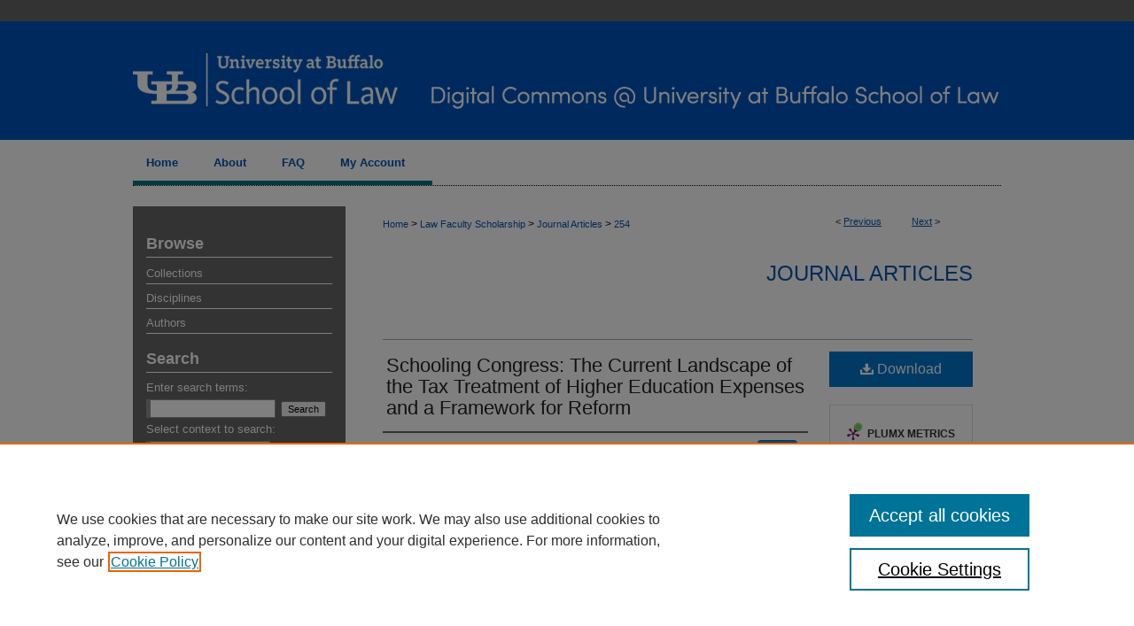

--- FILE ---
content_type: text/html; charset=UTF-8
request_url: https://digitalcommons.law.buffalo.edu/journal_articles/254/
body_size: 8659
content:

<!DOCTYPE html>
<html lang="en">
<head><!-- inj yui3-seed: --><script type='text/javascript' src='//cdnjs.cloudflare.com/ajax/libs/yui/3.6.0/yui/yui-min.js'></script><script type='text/javascript' src='//ajax.googleapis.com/ajax/libs/jquery/1.10.2/jquery.min.js'></script><!-- Adobe Analytics --><script type='text/javascript' src='https://assets.adobedtm.com/4a848ae9611a/d0e96722185b/launch-d525bb0064d8.min.js'></script><script type='text/javascript' src=/assets/nr_browser_production.js></script>

<!-- def.1 -->
<meta charset="utf-8">
<meta name="viewport" content="width=device-width">
<title>
"Schooling Congress: The Current Landscape of the Tax Treatment of High" by Stuart G. Lazar
</title>


<!-- FILE article_meta-tags.inc --><!-- FILE: /srv/sequoia/main/data/assets/site/article_meta-tags.inc -->
<meta itemprop="name" content="Schooling Congress: The Current Landscape of the Tax Treatment of Higher Education Expenses and a Framework for Reform">
<meta property="og:title" content="Schooling Congress: The Current Landscape of the Tax Treatment of Higher Education Expenses and a Framework for Reform">
<meta name="twitter:title" content="Schooling Congress: The Current Landscape of the Tax Treatment of Higher Education Expenses and a Framework for Reform">
<meta property="article:author" content="Stuart G. Lazar">
<meta name="author" content="Stuart G. Lazar">
<meta name="robots" content="noodp, noydir">
<meta name="description" content="Education may be a cornerstone of our society, but the tax treatment of higher education expenses does not appear to have resulted from an intellectual exercise that would make our nation’s educators’ proud. The Internal Revenue Code provides two separate, but equally unsatisfying, routes that allow taxpayers to offset their income with the costs of higher education. Where an individual can reduce her tax liability while receiving an education, the effect is to reduce significantly the cost of that education. First, where amounts spent on education qualify as an “ordinary and necessary business expense,” a taxpayer will be entitled to deduct such expenses in computing her taxable income. However, the Service’s current interpretation of this deduction is more restrictive with respect to education expenses than with respect to other expenditures. The second, and more limited, route to obtaining a tax subsidy arises from certain tax incentives enacted for higher education expenses. These incentives include exclusions from gross income for certain amounts used to pay for higher education expenses, as well as a number of deductions or credits for taxpayers who make such expenditures. While providing incentives for higher education is a worthy goal, the tax incentive provisions consist of a hodgepodge of confusing statutes that fail to meet their stated objectives. The correlation between education and compensation – i.e., the more education one has, the more one earns – should be properly reflected in the tax code. More specifically, the Code should be revised to provide similar tax treatment for education expenses as is afforded other business expenses. This Article will discuss the tax treatment of higher educational expenses. Part II traces the history of Section 162 with respect to education expenses leading to the Service’s current interpretation, and provides criticism of the current law in this area. Part III discusses the myriad of tax incentive provisions set forth in the Code, and it briefly discusses some of the concerns associated with those provisions. Part IV provides a framework for revising the Code in connection with higher education expenses, providing guidelines for when such expenses should be currently deductible and when capitalization and amortization should be required. Part V concludes the Article. This Article does not attempt to address generally whether the government should subsidize such education. The Code has, for years, provided tax incentives for higher education. Nor is it an attempt to end the debate on whether incentives">
<meta itemprop="description" content="Education may be a cornerstone of our society, but the tax treatment of higher education expenses does not appear to have resulted from an intellectual exercise that would make our nation’s educators’ proud. The Internal Revenue Code provides two separate, but equally unsatisfying, routes that allow taxpayers to offset their income with the costs of higher education. Where an individual can reduce her tax liability while receiving an education, the effect is to reduce significantly the cost of that education. First, where amounts spent on education qualify as an “ordinary and necessary business expense,” a taxpayer will be entitled to deduct such expenses in computing her taxable income. However, the Service’s current interpretation of this deduction is more restrictive with respect to education expenses than with respect to other expenditures. The second, and more limited, route to obtaining a tax subsidy arises from certain tax incentives enacted for higher education expenses. These incentives include exclusions from gross income for certain amounts used to pay for higher education expenses, as well as a number of deductions or credits for taxpayers who make such expenditures. While providing incentives for higher education is a worthy goal, the tax incentive provisions consist of a hodgepodge of confusing statutes that fail to meet their stated objectives. The correlation between education and compensation – i.e., the more education one has, the more one earns – should be properly reflected in the tax code. More specifically, the Code should be revised to provide similar tax treatment for education expenses as is afforded other business expenses. This Article will discuss the tax treatment of higher educational expenses. Part II traces the history of Section 162 with respect to education expenses leading to the Service’s current interpretation, and provides criticism of the current law in this area. Part III discusses the myriad of tax incentive provisions set forth in the Code, and it briefly discusses some of the concerns associated with those provisions. Part IV provides a framework for revising the Code in connection with higher education expenses, providing guidelines for when such expenses should be currently deductible and when capitalization and amortization should be required. Part V concludes the Article. This Article does not attempt to address generally whether the government should subsidize such education. The Code has, for years, provided tax incentives for higher education. Nor is it an attempt to end the debate on whether incentives">
<meta name="twitter:description" content="Education may be a cornerstone of our society, but the tax treatment of higher education expenses does not appear to have resulted from an intellectual exercise that would make our nation’s educators’ proud. The Internal Revenue Code provides two separate, but equally unsatisfying, routes that allow taxpayers to offset their income with the costs of higher education. Where an individual can reduce her tax liability while receiving an education, the effect is to reduce significantly the cost of that education. First, where amounts spent on education qualify as an “ordinary and necessary business expense,” a taxpayer will be entitled to deduct such expenses in computing her taxable income. However, the Service’s current interpretation of this deduction is more restrictive with respect to education expenses than with respect to other expenditures. The second, and more limited, route to obtaining a tax subsidy arises from certain tax incentives enacted for higher education expenses. These incentives include exclusions from gross income for certain amounts used to pay for higher education expenses, as well as a number of deductions or credits for taxpayers who make such expenditures. While providing incentives for higher education is a worthy goal, the tax incentive provisions consist of a hodgepodge of confusing statutes that fail to meet their stated objectives. The correlation between education and compensation – i.e., the more education one has, the more one earns – should be properly reflected in the tax code. More specifically, the Code should be revised to provide similar tax treatment for education expenses as is afforded other business expenses. This Article will discuss the tax treatment of higher educational expenses. Part II traces the history of Section 162 with respect to education expenses leading to the Service’s current interpretation, and provides criticism of the current law in this area. Part III discusses the myriad of tax incentive provisions set forth in the Code, and it briefly discusses some of the concerns associated with those provisions. Part IV provides a framework for revising the Code in connection with higher education expenses, providing guidelines for when such expenses should be currently deductible and when capitalization and amortization should be required. Part V concludes the Article. This Article does not attempt to address generally whether the government should subsidize such education. The Code has, for years, provided tax incentives for higher education. Nor is it an attempt to end the debate on whether incentives">
<meta property="og:description" content="Education may be a cornerstone of our society, but the tax treatment of higher education expenses does not appear to have resulted from an intellectual exercise that would make our nation’s educators’ proud. The Internal Revenue Code provides two separate, but equally unsatisfying, routes that allow taxpayers to offset their income with the costs of higher education. Where an individual can reduce her tax liability while receiving an education, the effect is to reduce significantly the cost of that education. First, where amounts spent on education qualify as an “ordinary and necessary business expense,” a taxpayer will be entitled to deduct such expenses in computing her taxable income. However, the Service’s current interpretation of this deduction is more restrictive with respect to education expenses than with respect to other expenditures. The second, and more limited, route to obtaining a tax subsidy arises from certain tax incentives enacted for higher education expenses. These incentives include exclusions from gross income for certain amounts used to pay for higher education expenses, as well as a number of deductions or credits for taxpayers who make such expenditures. While providing incentives for higher education is a worthy goal, the tax incentive provisions consist of a hodgepodge of confusing statutes that fail to meet their stated objectives. The correlation between education and compensation – i.e., the more education one has, the more one earns – should be properly reflected in the tax code. More specifically, the Code should be revised to provide similar tax treatment for education expenses as is afforded other business expenses. This Article will discuss the tax treatment of higher educational expenses. Part II traces the history of Section 162 with respect to education expenses leading to the Service’s current interpretation, and provides criticism of the current law in this area. Part III discusses the myriad of tax incentive provisions set forth in the Code, and it briefly discusses some of the concerns associated with those provisions. Part IV provides a framework for revising the Code in connection with higher education expenses, providing guidelines for when such expenses should be currently deductible and when capitalization and amortization should be required. Part V concludes the Article. This Article does not attempt to address generally whether the government should subsidize such education. The Code has, for years, provided tax incentives for higher education. Nor is it an attempt to end the debate on whether incentives">
<meta name="keywords" content="Education Expenses, Section 162(a), Treas. Reg. Section 1.162-5, Hope Scholarship Credit, American Opportunity Tax Credit, Lifetime Learning Credit, Qualified Tuition Deduction, Scholarships, Fellowship Grants, Educational Assistance Programs, Section 529">
<meta name="bepress_citation_journal_title" content="Michigan State Law Review">
<meta name="bepress_citation_firstpage" content="1047">
<meta name="bepress_citation_author" content="Lazar, Stuart G.">
<meta name="bepress_citation_author_institution" content="University at Buffalo School of Law">
<meta name="bepress_citation_title" content="Schooling Congress: The Current Landscape of the Tax Treatment of Higher Education Expenses and a Framework for Reform">
<meta name="bepress_citation_date" content="2010">
<meta name="bepress_citation_volume" content="2010">
<!-- FILE: /srv/sequoia/main/data/assets/site/ir_download_link.inc -->
<!-- FILE: /srv/sequoia/main/data/assets/site/article_meta-tags.inc (cont) -->
<meta name="bepress_citation_pdf_url" content="https://digitalcommons.law.buffalo.edu/cgi/viewcontent.cgi?article=1253&amp;context=journal_articles">
<meta name="bepress_citation_abstract_html_url" content="https://digitalcommons.law.buffalo.edu/journal_articles/254">
<meta name="bepress_citation_online_date" content="2017/10/16">
<meta name="viewport" content="width=device-width">
<!-- Additional Twitter data -->
<meta name="twitter:card" content="summary">
<!-- Additional Open Graph data -->
<meta property="og:type" content="article">
<meta property="og:url" content="https://digitalcommons.law.buffalo.edu/journal_articles/254">
<meta property="og:site_name" content="Digital Commons @ University at Buffalo School of Law">




<!-- FILE: article_meta-tags.inc (cont) -->
<meta name="bepress_is_article_cover_page" content="1">


<!-- sh.1 -->
<link rel="stylesheet" href="/ir-style.css" type="text/css" media="screen">
<link rel="stylesheet" href="/ir-custom.css" type="text/css" media="screen">
<link rel="stylesheet" href="../ir-custom.css" type="text/css" media="screen">
<link rel="stylesheet" href="/ir-local.css" type="text/css" media="screen">
<link rel="stylesheet" href="../ir-local.css" type="text/css" media="screen">
<link rel="stylesheet" href="/ir-print.css" type="text/css" media="print">
<link type="text/css" rel="stylesheet" href="/assets/floatbox/floatbox.css">
<link rel="alternate" type="application/rss+xml" title="Site Feed" href="/recent.rss">
<link rel="shortcut icon" href="/favicon.ico" type="image/x-icon">
<!--[if IE]>
<link rel="stylesheet" href="/ir-ie.css" type="text/css" media="screen">
<![endif]-->

<!-- JS  -->
<script type="text/javascript" src="/assets/jsUtilities.js"></script>
<script type="text/javascript" src="/assets/footnoteLinks.js"></script>
<script type="text/javascript" src="/assets/scripts/yui-init.pack.js"></script>
<script type="text/javascript" src="/assets/scripts/bepress-init.debug.js"></script>
<script type="text/javascript" src="/assets/scripts/JumpListYUI.pack.js"></script>

<!-- end sh.1 -->




<script type="text/javascript">var pageData = {"page":{"environment":"prod","productName":"bpdg","language":"en","name":"ir_series:article","businessUnit":"els:rp:st"},"visitor":{}};</script>

</head>
<body id="geo-series">
<!-- FILE /srv/sequoia/main/data/digitalcommons.law.buffalo.edu/assets/header.pregen --><!-- FILE: /srv/sequoia/main/data/assets/site/mobile_nav.inc --><!--[if !IE]>-->
<script src="/assets/scripts/dc-mobile/dc-responsive-nav.js"></script>

<header id="mobile-nav" class="nav-down device-fixed-height" style="visibility: hidden;">
  
  
  <nav class="nav-collapse">
    <ul>
      <li class="menu-item active device-fixed-width"><a href="https://digitalcommons.law.buffalo.edu" title="Home" data-scroll >Home</a></li>
      <li class="menu-item device-fixed-width"><a href="https://digitalcommons.law.buffalo.edu/do/search/advanced/" title="Search" data-scroll ><i class="icon-search"></i> Search</a></li>
      <li class="menu-item device-fixed-width"><a href="https://digitalcommons.law.buffalo.edu/communities.html" title="Browse" data-scroll >Browse Collections</a></li>
      <li class="menu-item device-fixed-width"><a href="/cgi/myaccount.cgi?context=journal_articles" title="My Account" data-scroll >My Account</a></li>
      <li class="menu-item device-fixed-width"><a href="https://digitalcommons.law.buffalo.edu/about.html" title="About" data-scroll >About</a></li>
      <li class="menu-item device-fixed-width"><a href="https://network.bepress.com" title="Digital Commons Network" data-scroll ><img width="16" height="16" alt="DC Network" style="vertical-align:top;" src="/assets/md5images/8e240588cf8cd3a028768d4294acd7d3.png"> Digital Commons Network™</a></li>
    </ul>
  </nav>
</header>

<script src="/assets/scripts/dc-mobile/dc-mobile-nav.js"></script>
<!--<![endif]-->
<!-- FILE: /srv/sequoia/main/data/digitalcommons.law.buffalo.edu/assets/header.pregen (cont) -->



<div id="buffalolaw">
	<div id="container">
		<a href="#main" class="skiplink" accesskey="2" >Skip to main content</a>

					
			<div id="header">
				<a href="https://digitalcommons.law.buffalo.edu" id="banner_link" title="Digital Commons @ University at Buffalo School of Law" >
					<img id="banner_image" alt="Digital Commons @ University at Buffalo School of Law" width='980' height='158' src="/assets/md5images/6ee82602cf3bb4c7a743491a489607ea.png">
				</a>	
				
					<a href="http://www.law.buffalo.edu/" id="logo_link" title="University at Buffalo School of Law" >
						<img id="logo_image" alt="University at Buffalo School of Law" width='315' height='158' src="/assets/md5images/114cb58a98c0421d80e2105b439b9565.png">
					</a>	
				
			</div>
					
			<div id="navigation">
				<!-- FILE: /srv/sequoia/main/data/assets/site/ir_navigation.inc --><div id="tabs" role="navigation" aria-label="Main"><ul><li id="tabone"><a href="https://digitalcommons.law.buffalo.edu" title="Home" ><span>Home</span></a></li><li id="tabtwo"><a href="https://digitalcommons.law.buffalo.edu/about.html" title="About" ><span>About</span></a></li><li id="tabthree"><a href="https://digitalcommons.law.buffalo.edu/faq.html" title="FAQ" ><span>FAQ</span></a></li><li id="tabfour"><a href="https://digitalcommons.law.buffalo.edu/cgi/myaccount.cgi?context=journal_articles" title="My Account" ><span>My Account</span></a></li></ul></div>


<!-- FILE: /srv/sequoia/main/data/digitalcommons.law.buffalo.edu/assets/header.pregen (cont) -->
			</div>
		

		<div id="wrapper">
			<div id="content">
				<div id="main" class="text">

<script type="text/javascript" src="/assets/floatbox/floatbox.js"></script>  
<!-- FILE: /srv/sequoia/main/data/assets/site/article_pager.inc -->

<div id="breadcrumb"><ul id="pager">

                
                 
<li>&lt; <a href="https://digitalcommons.law.buffalo.edu/journal_articles/988" class="ignore" >Previous</a></li>
        
        
        

                
                 
<li><a href="https://digitalcommons.law.buffalo.edu/journal_articles/261" class="ignore" >Next</a> &gt;</li>
        
        
        
<li>&nbsp;</li></ul><div class="crumbs"><!-- FILE: /srv/sequoia/main/data/assets/site/ir_breadcrumb.inc -->

<div class="crumbs" role="navigation" aria-label="Breadcrumb">
	<p>
	
	
			<a href="https://digitalcommons.law.buffalo.edu" class="ignore" >Home</a>
	
	
	
	
	
	
	
	
	
	
	 <span aria-hidden="true">&gt;</span> 
		<a href="https://digitalcommons.law.buffalo.edu/faculty_scholarship" class="ignore" >Law Faculty Scholarship</a>
	
	
	
	
	
	
	 <span aria-hidden="true">&gt;</span> 
		<a href="https://digitalcommons.law.buffalo.edu/journal_articles" class="ignore" >Journal Articles</a>
	
	
	
	
	
	 <span aria-hidden="true">&gt;</span> 
		<a href="https://digitalcommons.law.buffalo.edu/journal_articles/254" class="ignore" aria-current="page" >254</a>
	
	
	
	</p>
</div>


<!-- FILE: /srv/sequoia/main/data/assets/site/article_pager.inc (cont) --></div>
</div>
<!-- FILE: /srv/sequoia/main/data/assets/site/ir_series/article/index.html (cont) -->
<!-- FILE: /srv/sequoia/main/data/assets/site/ir_series/article/article_info.inc --><!-- FILE: /srv/sequoia/main/data/assets/site/openurl.inc -->

























<!-- FILE: /srv/sequoia/main/data/assets/site/ir_series/article/article_info.inc (cont) -->
<!-- FILE: /srv/sequoia/main/data/assets/site/ir_download_link.inc -->









	
	
	
    
    
    
	
		
		
		
	
	
	
	
	
	

<!-- FILE: /srv/sequoia/main/data/assets/site/ir_series/article/article_info.inc (cont) -->
<!-- FILE: /srv/sequoia/main/data/assets/site/ir_series/article/ir_article_header.inc -->


<div id="series-header">
<!-- FILE: /srv/sequoia/main/data/assets/site/ir_series/ir_series_logo.inc -->



 






	
	
	
	
	
	
<!-- FILE: /srv/sequoia/main/data/assets/site/ir_series/article/ir_article_header.inc (cont) --><h2 id="series-title"><a href="https://digitalcommons.law.buffalo.edu/journal_articles" >Journal Articles</a></h2></div>
<div style="clear: both">&nbsp;</div>

<div id="sub">
<div id="alpha">
<!-- FILE: /srv/sequoia/main/data/assets/site/ir_series/article/article_info.inc (cont) --><div id='title' class='element'>
<h1><a href='https://digitalcommons.law.buffalo.edu/cgi/viewcontent.cgi?article=1253&amp;context=journal_articles'>Schooling Congress: The Current Landscape of the Tax Treatment of Higher Education Expenses and a Framework for Reform</a></h1>
</div>
<div class='clear'></div>
<div id='authors' class='element'>
<h2 class='visually-hidden'>Authors</h2>
<p class="author"><a href='https://digitalcommons.law.buffalo.edu/do/search/?q=%28author%3A%22Stuart%20G.%20Lazar%22%20AND%20-bp_author_id%3A%5B%2A%20TO%20%2A%5D%29%20OR%20bp_author_id%3A%28%2231b92fba-c4a8-4972-bdbf-115a6be94869%22%29&start=0&context=10266483'><strong>Stuart G. Lazar</strong>, <em>University at Buffalo School of Law</em></a><a rel="nofollow" href="https://network.bepress.com/api/follow/subscribe?user=ZTA2NDhhMDgzMGUxNjhlNg%3D%3D&amp;institution=NzY5YTRiYzkxYWNjMTQ3ZjZlMzk1MzkwZDE1NjEzZDE%3D&amp;format=html" data-follow-set="user:ZTA2NDhhMDgzMGUxNjhlNg== institution:NzY5YTRiYzkxYWNjMTQ3ZjZlMzk1MzkwZDE1NjEzZDE=" title="Follow Stuart G. Lazar" class="btn followable">Follow</a><br />
</p></div>
<div class='clear'></div>
<div id='document_type' class='element'>
<h2 class='field-heading'>Document Type</h2>
<p>Article</p>
</div>
<div class='clear'></div>
<div id='publication_date' class='element'>
<h2 class='field-heading'>Publication Date</h2>
<p>Winter 2010</p>
</div>
<div class='clear'></div>
<div id='rights' class='element'>
<h2 class='field-heading'>Rights</h2>
<p><a href="http://rightsstatements.org/vocab/InC/1.0/"><img alt="In Copyright" src="https://rightsstatements.org/files/buttons/InC.dark-white-interior.png"></a></p>
</div>
<div class='clear'></div>
<div id='abstract' class='element'>
<h2 class='field-heading'>Abstract</h2>
<p>Education may be a cornerstone of our society, but the tax treatment of higher education expenses does not appear to have resulted from an intellectual exercise that would make our nation’s educators’ proud. The Internal Revenue Code provides two separate, but equally unsatisfying, routes that allow taxpayers to offset their income with the costs of higher education. Where an individual can reduce her tax liability while receiving an education, the effect is to reduce significantly the cost of that education.</p>
<p>First, where amounts spent on education qualify as an “ordinary and necessary business expense,” a taxpayer will be entitled to deduct such expenses in computing her taxable income. However, the Service’s current interpretation of this deduction is more restrictive with respect to education expenses than with respect to other expenditures. The second, and more limited, route to obtaining a tax subsidy arises from certain tax incentives enacted for higher education expenses. These incentives include exclusions from gross income for certain amounts used to pay for higher education expenses, as well as a number of deductions or credits for taxpayers who make such expenditures. While providing incentives for higher education is a worthy goal, the tax incentive provisions consist of a hodgepodge of confusing statutes that fail to meet their stated objectives.</p>
<p>The correlation between education and compensation – i.e., the more education one has, the more one earns – should be properly reflected in the tax code. More specifically, the Code should be revised to provide similar tax treatment for education expenses as is afforded other business expenses.</p>
<p>This Article will discuss the tax treatment of higher educational expenses. Part II traces the history of Section 162 with respect to education expenses leading to the Service’s current interpretation, and provides criticism of the current law in this area. Part III discusses the myriad of tax incentive provisions set forth in the Code, and it briefly discusses some of the concerns associated with those provisions. Part IV provides a framework for revising the Code in connection with higher education expenses, providing guidelines for when such expenses should be currently deductible and when capitalization and amortization should be required. Part V concludes the Article.</p>
<p>This Article does not attempt to address generally whether the government should subsidize such education. The Code has, for years, provided tax incentives for higher education. Nor is it an attempt to end the debate on whether incentives for higher education should be provided through the tax code. Rather, this Article attempts to discuss the current and historical tax treatment of higher education expenses and to provide a system that more properly matches a taxpayer’s income with the associated educational expenses.</p>
</div>
<div class='clear'></div>
<div id='source_publication' class='element'>
<h2 class='field-heading'>Publication Title</h2>
<p>Michigan State Law Review</p>
</div>
<div class='clear'></div>
<div id='fpage' class='element'>
<h2 class='field-heading'>First Page</h2>
<p>1047</p>
</div>
<div class='clear'></div>
<div id='lpage' class='element'>
<h2 class='field-heading'>Last Page</h2>
<p>1127</p>
</div>
<div class='clear'></div>
<div id='recommended_citation' class='element'>
<h2 class='field-heading'>Recommended Citation</h2>
<!-- FILE: /srv/sequoia/main/data/digitalcommons.law.buffalo.edu/assets/ir_series/ir_citation.inc -->
 
<p class="citation">
    Stuart G. Lazar,
    <em>Schooling Congress: The Current Landscape of the Tax Treatment of Higher Education Expenses and a Framework for Reform</em>,
     2010
    <span class="smallcaps">
        Mich. St. L. Rev.
    </span>
    
        1047
    
    (2010).
    <br>
    Available at:
    
    
        https://digitalcommons.law.buffalo.edu/journal_articles/254
    
</p><!-- FILE: /srv/sequoia/main/data/assets/site/ir_series/article/article_info.inc (cont) --></div>
<div class='clear'></div>
</div>
    </div>
    <div id='beta_7-3'>
<!-- FILE: /srv/sequoia/main/data/assets/site/info_box_7_3.inc --><!-- FILE: /srv/sequoia/main/data/assets/site/openurl.inc -->

























<!-- FILE: /srv/sequoia/main/data/assets/site/info_box_7_3.inc (cont) -->
<!-- FILE: /srv/sequoia/main/data/assets/site/ir_download_link.inc -->









	
	
	
    
    
    
	
		
		
		
	
	
	
	
	
	

<!-- FILE: /srv/sequoia/main/data/assets/site/info_box_7_3.inc (cont) -->


	<!-- FILE: /srv/sequoia/main/data/assets/site/info_box_download_button.inc --><div class="aside download-button">
      <a id="pdf" class="btn" href="https://digitalcommons.law.buffalo.edu/cgi/viewcontent.cgi?article=1253&amp;context=journal_articles" title="PDF (6.3&nbsp;MB) opens in new window" target="_blank" > 
    	<i class="icon-download-alt" aria-hidden="true"></i>
        Download
      </a>
</div>


<!-- FILE: /srv/sequoia/main/data/assets/site/info_box_7_3.inc (cont) -->
	<!-- FILE: /srv/sequoia/main/data/assets/site/info_box_embargo.inc -->
<!-- FILE: /srv/sequoia/main/data/assets/site/info_box_7_3.inc (cont) -->

<!-- FILE: /srv/sequoia/main/data/assets/site/info_box_custom_upper.inc -->
<!-- FILE: /srv/sequoia/main/data/assets/site/info_box_7_3.inc (cont) -->
<!-- FILE: /srv/sequoia/main/data/assets/site/info_box_openurl.inc -->
<!-- FILE: /srv/sequoia/main/data/assets/site/info_box_7_3.inc (cont) -->

<!-- FILE: /srv/sequoia/main/data/assets/site/info_box_article_metrics.inc -->






<div id="article-stats" class="aside hidden">

    <p class="article-downloads-wrapper hidden"><span id="article-downloads"></span> DOWNLOADS</p>
    <p class="article-stats-date hidden">Since October 16, 2017</p>

    <p class="article-plum-metrics">
        <a href="https://plu.mx/plum/a/?repo_url=https://digitalcommons.law.buffalo.edu/journal_articles/254" class="plumx-plum-print-popup plum-bigben-theme" data-badge="true" data-hide-when-empty="true" ></a>
    </p>
</div>
<script type="text/javascript" src="//cdn.plu.mx/widget-popup.js"></script>





<!-- Article Download Counts -->
<script type="text/javascript" src="/assets/scripts/article-downloads.pack.js"></script>
<script type="text/javascript">
    insertDownloads(10905315);
</script>


<!-- Add border to Plum badge & download counts when visible -->
<script>
// bind to event when PlumX widget loads
jQuery('body').bind('plum:widget-load', function(e){
// if Plum badge is visible
  if (jQuery('.PlumX-Popup').length) {
// remove 'hidden' class
  jQuery('#article-stats').removeClass('hidden');
  jQuery('.article-stats-date').addClass('plum-border');
  }
});
// bind to event when page loads
jQuery(window).bind('load',function(e){
// if DC downloads are visible
  if (jQuery('#article-downloads').text().length > 0) {
// add border to aside
  jQuery('#article-stats').removeClass('hidden');
  }
});
</script>



<!-- Adobe Analytics: Download Click Tracker -->
<script>

$(function() {

  // Download button click event tracker for PDFs
  $(".aside.download-button").on("click", "a#pdf", function(event) {
    pageDataTracker.trackEvent('navigationClick', {
      link: {
          location: 'aside download-button',
          name: 'pdf'
      }
    });
  });

  // Download button click event tracker for native files
  $(".aside.download-button").on("click", "a#native", function(event) {
    pageDataTracker.trackEvent('navigationClick', {
        link: {
            location: 'aside download-button',
            name: 'native'
        }
     });
  });

});

</script>
<!-- FILE: /srv/sequoia/main/data/assets/site/info_box_7_3.inc (cont) -->



	<!-- FILE: /srv/sequoia/main/data/assets/site/info_box_disciplines.inc -->




	





	<div id="beta-disciplines" class="aside">
		<h4>Included in</h4>
	<p>
		
				
				
					<a href="https://network.bepress.com/hgg/discipline/881" title="Taxation-Federal Commons" >Taxation-Federal Commons</a>, 
				
			
		
				
					<a href="https://network.bepress.com/hgg/discipline/898" title="Tax Law Commons" >Tax Law Commons</a>
				
				
			
		
	</p>
	</div>



<!-- FILE: /srv/sequoia/main/data/assets/site/info_box_7_3.inc (cont) -->

<!-- FILE: /srv/sequoia/main/data/assets/site/bookmark_widget.inc -->

<div id="share" class="aside">
<h2>Share</h2>
	
	<div class="a2a_kit a2a_kit_size_24 a2a_default_style">
    	<a class="a2a_button_facebook"></a>
    	<a class="a2a_button_linkedin"></a>
		<a class="a2a_button_whatsapp"></a>
		<a class="a2a_button_email"></a>
    	<a class="a2a_dd"></a>
    	<script async src="https://static.addtoany.com/menu/page.js"></script>
	</div>
</div>

<!-- FILE: /srv/sequoia/main/data/assets/site/info_box_7_3.inc (cont) -->
<!-- FILE: /srv/sequoia/main/data/assets/site/info_box_geolocate.inc --><!-- FILE: /srv/sequoia/main/data/assets/site/ir_geolocate_enabled_and_displayed.inc -->

<!-- FILE: /srv/sequoia/main/data/assets/site/info_box_geolocate.inc (cont) -->

<!-- FILE: /srv/sequoia/main/data/assets/site/info_box_7_3.inc (cont) -->

	<!-- FILE: /srv/sequoia/main/data/assets/site/zotero_coins.inc -->

<span class="Z3988" title="ctx_ver=Z39.88-2004&amp;rft_val_fmt=info%3Aofi%2Ffmt%3Akev%3Amtx%3Ajournal&amp;rft_id=https%3A%2F%2Fdigitalcommons.law.buffalo.edu%2Fjournal_articles%2F254&amp;rft.atitle=Schooling%20Congress%3A%20The%20Current%20Landscape%20of%20the%20Tax%20Treatment%20of%20Higher%20Education%20Expenses%20and%20a%20Framework%20for%20Reform&amp;rft.aufirst=Stuart&amp;rft.aulast=Lazar&amp;rft.jtitle=Michigan%20State%20Law%20Review&amp;rft.volume=2010&amp;rft.spage=1047&amp;rft.epage=1127&amp;rft.date=2010-01-01">COinS</span>
<!-- FILE: /srv/sequoia/main/data/assets/site/info_box_7_3.inc (cont) -->

<!-- FILE: /srv/sequoia/main/data/assets/site/info_box_custom_lower.inc -->
<!-- FILE: /srv/sequoia/main/data/assets/site/info_box_7_3.inc (cont) -->
<!-- FILE: /srv/sequoia/main/data/assets/site/ir_series/article/article_info.inc (cont) --></div>

<div class='clear'>&nbsp;</div>
<!-- FILE: /srv/sequoia/main/data/assets/site/ir_article_custom_fields.inc -->

<!-- FILE: /srv/sequoia/main/data/assets/site/ir_series/article/article_info.inc (cont) -->

<!-- FILE: /srv/sequoia/main/data/assets/site/ir_series/article/index.html (cont) -->
<!-- FILE /srv/sequoia/main/data/assets/site/footer.pregen --></div>
	<div class="verticalalign">&nbsp;</div>
	<div class="clear">&nbsp;</div>

</div>

	<div id="sidebar" role="complementary">
	<!-- FILE: /srv/sequoia/main/data/assets/site/ir_sidebar_7_8.inc -->

		



	<!-- FILE: /srv/sequoia/main/data/assets/site/ir_sidebar_sort_bsa.inc --><!-- FILE: /srv/sequoia/main/data/assets/site/ir_sidebar_custom_upper_7_8.inc -->

<!-- FILE: /srv/sequoia/main/data/assets/site/ir_sidebar_sort_bsa.inc (cont) -->
<!-- FILE: /srv/sequoia/main/data/assets/site/ir_sidebar_browse.inc --><h2>Browse</h2>
<ul id="side-browse">


<li class="collections"><a href="https://digitalcommons.law.buffalo.edu/communities.html" title="Browse by Collections" >Collections</a></li>
<li class="discipline-browser"><a href="https://digitalcommons.law.buffalo.edu/do/discipline_browser/disciplines" title="Browse by Disciplines" >Disciplines</a></li>
<li class="author"><a href="https://digitalcommons.law.buffalo.edu/authors.html" title="Browse by Author" >Authors</a></li>


</ul>
<!-- FILE: /srv/sequoia/main/data/assets/site/ir_sidebar_sort_bsa.inc (cont) -->
<!-- FILE: /srv/sequoia/main/data/assets/site/ir_sidebar_custom_middle_7_8.inc --><!-- FILE: /srv/sequoia/main/data/assets/site/ir_sidebar_sort_bsa.inc (cont) -->
<!-- FILE: /srv/sequoia/main/data/assets/site/ir_sidebar_search_7_8.inc --><h2>Search</h2>


	
<form method='get' action='https://digitalcommons.law.buffalo.edu/do/search/' id="sidebar-search">
	<label for="search" accesskey="4">
		Enter search terms:
	</label>
		<div>
			<span class="border">
				<input type="text" name='q' class="search" id="search">
			</span> 
			<input type="submit" value="Search" class="searchbutton" style="font-size:11px;">
		</div>
	<label for="context">
		Select context to search:
	</label> 
		<div>
			<span class="border">
				<select name="fq" id="context">
					
					
						<option value='virtual_ancestor_link:"https://digitalcommons.law.buffalo.edu/journal_articles"'>in this series</option>
					
					
					
					<option value='virtual_ancestor_link:"https://digitalcommons.law.buffalo.edu"'>in this repository</option>
					<option value='virtual_ancestor_link:"http:/"'>across all repositories</option>
				</select>
			</span>
		</div>
</form>

<p class="advanced">
	
	
		<a href="https://digitalcommons.law.buffalo.edu/do/search/advanced/?fq=virtual_ancestor_link:%22https://digitalcommons.law.buffalo.edu/journal_articles%22" >
			Advanced Search
		</a>
	
</p>
<!-- FILE: /srv/sequoia/main/data/assets/site/ir_sidebar_sort_bsa.inc (cont) -->
<!-- FILE: /srv/sequoia/main/data/assets/site/ir_sidebar_notify_7_8.inc -->


	<ul id="side-notify">
		<li class="notify">
			<a href="https://digitalcommons.law.buffalo.edu/journal_articles/announcements.html" title="Email or RSS Notifications" >
				Notify me via email or <acronym title="Really Simple Syndication">RSS</acronym>
			</a>
		</li>
	</ul>



<!-- FILE: /srv/sequoia/main/data/assets/site/urc_badge.inc -->






<!-- FILE: /srv/sequoia/main/data/assets/site/ir_sidebar_notify_7_8.inc (cont) -->

<!-- FILE: /srv/sequoia/main/data/assets/site/ir_sidebar_sort_bsa.inc (cont) -->
<!-- FILE: /srv/sequoia/main/data/assets/site/ir_sidebar_author_7_8.inc --><h2>Author Corner</h2>






	<ul id="side-author">
		<li class="faq">
			<a href="https://digitalcommons.law.buffalo.edu/faq.html" title="Author FAQ" >
				Author FAQ
			</a>
		</li>
		
		
		
	</ul>


<!-- FILE: /srv/sequoia/main/data/assets/site/ir_sidebar_sort_bsa.inc (cont) -->
<!-- FILE: /srv/sequoia/main/data/assets/site/ir_sidebar_custom_lower_7_8.inc --><!-- FILE: /srv/sequoia/main/data/assets/site/ir_sidebar_homepage_links_7_8.inc -->

<!-- FILE: /srv/sequoia/main/data/assets/site/ir_sidebar_custom_lower_7_8.inc (cont) -->
	



<!-- FILE: /srv/sequoia/main/data/assets/site/ir_sidebar_sort_bsa.inc (cont) -->
<!-- FILE: /srv/sequoia/main/data/assets/site/ir_sidebar_sw_links_7_8.inc -->

	
		
	


	<!-- FILE: /srv/sequoia/main/data/assets/site/ir_sidebar_sort_bsa.inc (cont) -->

<!-- FILE: /srv/sequoia/main/data/assets/site/ir_sidebar_geolocate.inc --><!-- FILE: /srv/sequoia/main/data/assets/site/ir_geolocate_enabled_and_displayed.inc -->

<!-- FILE: /srv/sequoia/main/data/assets/site/ir_sidebar_geolocate.inc (cont) -->

<!-- FILE: /srv/sequoia/main/data/assets/site/ir_sidebar_sort_bsa.inc (cont) -->
<!-- FILE: /srv/sequoia/main/data/assets/site/ir_sidebar_custom_lowest_7_8.inc -->


<!-- FILE: /srv/sequoia/main/data/assets/site/ir_sidebar_sort_bsa.inc (cont) -->
<!-- FILE: /srv/sequoia/main/data/assets/site/ir_sidebar_7_8.inc (cont) -->

<!-- FILE: /srv/sequoia/main/data/assets/site/footer.pregen (cont) -->
	<div class="verticalalign">&nbsp;</div>
	</div>

</div>

<!-- FILE: /srv/sequoia/main/data/assets/site/ir_footer_content.inc --><div id="footer" role="contentinfo">
	
	
	<!-- FILE: /srv/sequoia/main/data/assets/site/ir_bepress_logo.inc --><div id="bepress">

<a href="https://www.elsevier.com/solutions/digital-commons" title="Elsevier - Digital Commons" >
	<em>Elsevier - Digital Commons</em>
</a>

</div>
<!-- FILE: /srv/sequoia/main/data/assets/site/ir_footer_content.inc (cont) -->
	<p>
		<a href="https://digitalcommons.law.buffalo.edu" title="Home page" accesskey="1" >Home</a> | 
		<a href="https://digitalcommons.law.buffalo.edu/about.html" title="About" >About</a> | 
		<a href="https://digitalcommons.law.buffalo.edu/faq.html" title="FAQ" >FAQ</a> | 
		<a href="/cgi/myaccount.cgi?context=journal_articles" title="My Account Page" accesskey="3" >My Account</a> | 
		<a href="https://digitalcommons.law.buffalo.edu/accessibility.html" title="Accessibility Statement" accesskey="0" >Accessibility Statement</a>
	</p>
	<p>
	
	
		<a class="secondary-link" href="https://www.elsevier.com/legal/privacy-policy" title="Privacy Policy" >Privacy</a>
	
		<a class="secondary-link" href="https://www.elsevier.com/legal/elsevier-website-terms-and-conditions" title="Copyright Policy" >Copyright</a>	
	</p> 
	
</div>

<!-- FILE: /srv/sequoia/main/data/assets/site/footer.pregen (cont) -->

</div>
</div>

<!-- FILE: /srv/sequoia/main/data/digitalcommons.law.buffalo.edu/assets/ir_analytics.inc --><!-- Google tag (gtag.js) -->
<script async src="https://www.googletagmanager.com/gtag/js?id=G-HBHQFN0MNH"></script>
<script>
  window.dataLayer = window.dataLayer || [];
  function gtag(){dataLayer.push(arguments);}
  gtag('js', new Date());
  gtag('config', 'G-HBHQFN0MNH');
</script><!-- FILE: /srv/sequoia/main/data/assets/site/footer.pregen (cont) -->

<script type='text/javascript' src='/assets/scripts/bpbootstrap-20160726.pack.js'></script><script type='text/javascript'>BPBootstrap.init({appendCookie:''})</script></body></html>
